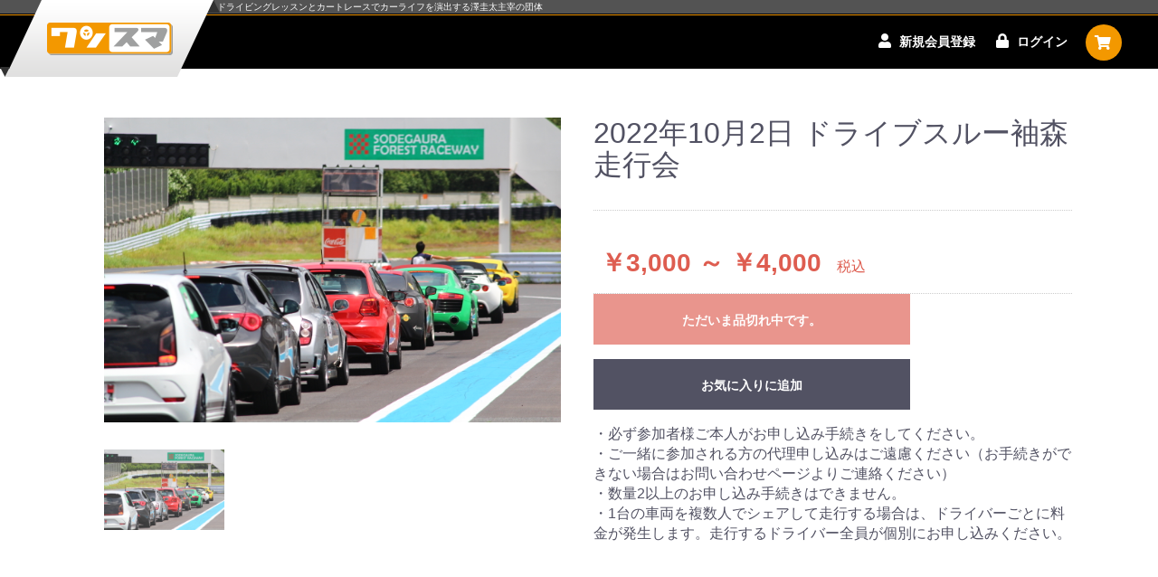

--- FILE ---
content_type: text/html; charset=UTF-8
request_url: https://www.onedaysmile.jp/shop/products/detail/133
body_size: 40813
content:
<!doctype html>
<html lang="ja">
<head prefix="og: http://ogp.me/ns# fb: http://ogp.me/ns/fb# product: http://ogp.me/ns/product#">
    <meta charset="utf-8">
    <meta name="viewport" content="width=device-width, initial-scale=1, shrink-to-fit=no">
    <meta name="eccube-csrf-token" content="fFGGmHp53FU-JMvhVvfPtNrqR5bvLHqV-6A7GkTIQ2k">
    <title>ワンスマ / 2022年10月2日 ドライブスルー袖森走行会</title>
                            <meta property="og:type" content="og:product" /><meta property="og:title" content="2022年10月2日 ドライブスルー袖森走行会" />
<meta property="og:image" content="https://www.onedaysmile.jp/shop//shop/html/upload/save_image/0811154746_62f4a61282931.JPG" />
<meta property="og:description" content="" />
<meta property="og:url" content="https://www.onedaysmile.jp/shop/products/detail/133" />
<meta property="product:price:amount" content="3000"/>
<meta property="product:price:currency" content="JPY"/>
<meta property="product:product_link" content="https://www.onedaysmile.jp/shop/products/detail/133"/>
<meta property="product:retailer_title" content="ワンスマ"/>
        <link rel="icon" href="/shop/html/user_data/assets/img/common/favicon.ico">
    <link rel="stylesheet" href="https://stackpath.bootstrapcdn.com/bootstrap/3.4.1/css/bootstrap.min.css" integrity="sha384-HSMxcRTRxnN+Bdg0JdbxYKrThecOKuH5zCYotlSAcp1+c8xmyTe9GYg1l9a69psu" crossorigin="anonymous">
    <link rel="stylesheet" href="https://use.fontawesome.com/releases/v5.3.1/css/all.css" integrity="sha384-mzrmE5qonljUremFsqc01SB46JvROS7bZs3IO2EmfFsd15uHvIt+Y8vEf7N7fWAU" crossorigin="anonymous">
    <link rel="stylesheet" href="//cdn.jsdelivr.net/jquery.slick/1.6.0/slick.css">
    <link rel="stylesheet" href="/shop/html/template/onesma/assets/css/style.css">
        <style>

        .slick-slider {
            margin-bottom: 30px;
        }

        .slick-dots {
            position: absolute;
            bottom: -45px;
            display: block;
            width: 100%;
            padding: 0;
            list-style: none;
            text-align: center;
        }

        .slick-dots li {
            position: relative;
            display: inline-block;
            width: 20px;
            height: 20px;
            margin: 0 5px;
            padding: 0;

            cursor: pointer;
        }

        .slick-dots li button {
            font-size: 0;
            line-height: 0;
            display: block;
            width: 20px;
            height: 20px;
            padding: 5px;
            cursor: pointer;
            color: transparent;
            border: 0;
            outline: none;
            background: transparent;
        }

        .slick-dots li button:hover,
        .slick-dots li button:focus {
            outline: none;
        }

        .slick-dots li button:hover:before,
        .slick-dots li button:focus:before {
            opacity: 1;
        }

        .slick-dots li button:before {
            content: " ";
            line-height: 20px;
            position: absolute;
            top: 0;
            left: 0;
            width: 12px;
            height: 12px;
            text-align: center;
            opacity: .25;
            background-color: black;
            border-radius: 50%;

        }

        .slick-dots li.slick-active button:before {
            opacity: .75;
            background-color: black;
        }

        .slick-dots li button.thumbnail img {
            width: 0;
            height: 0;
        }

    </style>
    <script src="https://code.jquery.com/jquery-3.3.1.min.js" integrity="sha256-FgpCb/KJQlLNfOu91ta32o/NMZxltwRo8QtmkMRdAu8=" crossorigin="anonymous"></script>
    <script>
        $(function() {
            $.ajaxSetup({
                'headers': {
                    'ECCUBE-CSRF-TOKEN': $('meta[name="eccube-csrf-token"]').attr('content')
                }
            });
        });
    </script>
                    <!-- ▼タグマネ(head) -->
            <!-- Google Tag Manager -->
<script>(function(w,d,s,l,i){w[l]=w[l]||[];w[l].push({'gtm.start':
new Date().getTime(),event:'gtm.js'});var f=d.getElementsByTagName(s)[0],
j=d.createElement(s),dl=l!='dataLayer'?'&l='+l:'';j.async=true;j.src=
'https://www.googletagmanager.com/gtm.js?id='+i+dl;f.parentNode.insertBefore(j,f);
})(window,document,'script','dataLayer','GTM-W6N3JZD');</script>
<!-- End Google Tag Manager -->
        <!-- ▲タグマネ(head) -->

                        
<style>
    .ec-radio .form-check-label {
        font-weight: normal;
    }
    .ec-checkbox .form-check-label {
        font-weight: normal;
    }
    .option_description {
      -moz-box-shadow: 0 5px 15px rgba(0, 0, 0, 0.5);
      -webkit-box-shadow: 0 5px 15px rgba(0, 0, 0, 0.5);
      box-shadow: 0 5px 15px rgba(0, 0, 0, 0.5);
      -moz-border-radius: 6px;
      -webkit-border-radius: 6px;
      border-radius: 6px;
      display: none;
      min-width: 50%;
      max-width: 80%;
      max-height: 80%;
      background-color: #fff;
      border: 1px solid rgba(0, 0, 0, 0.2);
      overflow:auto;
      -webkit-overflow-scrolling: touch

    }
    .option_description .modal-header {
      padding: 15px;
      border-bottom: 1px solid #e5e5e5;
    }
    .option_description .modal-header .plainmodal-close {
      margin-top: -2px;
      float: right;
      font-size: 2.1rem;
      font-weight: 700;
      color: #000;
      text-shadow: 0 1px 0 #fff;
      opacity: 0.2;
    }
    .option_description .modal-header .plainmodal-close:hover {
      opacity: 0.5;
    }

    .option_description .modal-header > p {
      margin: 1% 0 0 0;
      font-size: 1.4rem;
      line-height: 1.42857143;
    }

    .option_description .modal-title {
      color: #333333;
      font-size: 1.8rem;
      font-weight: 500;
      font-family: inherit;
      margin: 0;
    }
    .option_description .modal-body {
      padding: 3%;
      font-size: 1.4rem;
      line-height: 1.42857143;
      color: #333;
    }
    .option_description .modal-body > p {
        margin: 0 0 3%;
    }
    .option_description .modal-body > div {
        margin-bottom: 2%;
        overflow: hidden;
        padding-bottom: 2%;
    }
    .option_description .modal-body > div > p {
        margin: 2% 0 0;
    }
    .option_description img {
        float: none;
        margin: 1% auto 0;
        width: 40%;
        height: auto;
        display: block;
    }
    .option_description h3 {
        margin: 0;
        background: #efefef;
        padding: 1%;
    }
    .option_description .minus {
        color: #2980b9;
    }
    @media screen and (min-width: 768px) {
        .option_description img {
            float: left;
            margin: 1% 4% 0 0;
            width: 15%;
        }
    }

    .option_description span.small {
        font-size: 1.2rem;
    }

    .option_description .btn-info {
        width: 74px;
        float: none;
        margin: 15px auto 10px;
        border: 0;
        padding: 4px 0;
        display: block;
        background: #525263;
    }

    .option_description .btn-info:hover {
        background: #474757;
    }

    @media only screen and (min-width: 768px) {
        .option_description .btn-info {
            float: right;
            margin: 0 10px 0 0;
        }

    }
</style>

        <link rel="stylesheet" href="/shop/html/user_data/assets/css/customize.css">
    <link rel="stylesheet" href="https://use.typekit.net/rdy4sfb.css">
    <link rel="stylesheet" href="/shop/html/template/onesma/assets/css/main_layout.css">
    
</head>
<body id="page_product_detail" class="product_page">
        <!-- ▼タグマネ(body) -->
            <!-- Google Tag Manager (noscript) -->
<noscript><iframe src="https://www.googletagmanager.com/ns.html?id=GTM-W6N3JZD"
height="0" width="0" style="display:none;visibility:hidden"></iframe></noscript>
<!-- End Google Tag Manager (noscript) -->
        <!-- ▲タグマネ(body) -->


<div class="ec-layoutRole">
                <div class="ec-layoutRole__header">
                <!-- ▼ヘッダー(商品検索・ログインナビ・カート) -->
            <div class="ec-headerNaviRole">
  <div class="c-flow">
    <header class="c-header">
      <div class="c-headerInner">
        <h1 class="c-header__titleLogo">
          <a href="/">
          <picture>
            <source srcset="/shop/html/template/onesma/assets/images/logo_sp_for_ip5.png" media="(max-width: 374px)">
            <source srcset="/shop/html/template/onesma/assets/images/logo_sp.png" media="(max-width: 690px)">
              <img src="/shop/html/template/onesma/assets/images/logo.png" alt="ワンスマ">
          </picture>
          </a>
        </h1>
        <div class="c-header__description">
          ドライビングレッスンと<br class="c-headerDescriptionBrForIp5">カートレースで<br class="c-headerDescriptionBr">カーライフを演出する<br class="c-headerDescriptionBrForIp5">澤圭太主宰の団体
        </div>
      </div>
    </header>
    
    <div class="p-cartNavi">
      <div class="p-cartNaviList">
        <div class="p-cartNavi__item">
          <a href="/shop/entry">
              <i class="ec-headerNav__itemIcon fas fa-user fa-fw"></i>
              <span class="p-cartNavi__itemTxt">新規会員登録</span>
          </a>
        </div>
        <div class="p-cartNavi__item">
          <a href="/shop/mypage/login">
              <i class="ec-headerNav__itemIcon fas fa-lock fa-fw"></i>
              <span class="p-cartNavi__itemTxt">ログイン</span>
          </a>
        </div>
        <div class="p-cartNavi__item p-cartNavi__item--cart">
          <a href="/shop/cart">
            <i class="fas fa-shopping-cart"></i>
          </a>
        </div>
      </div>
    </div>
    
  </div>

</div>

        <!-- ▲ヘッダー(商品検索・ログインナビ・カート) -->
    <!-- ▼ロゴ -->
            
        <!-- ▲ロゴ -->

        </div>
    
        
    <div class="ec-layoutRole__contents">
                
                
        <div class="ec-layoutRole__main">
                        
                            <div class="ec-productRole">
        <div class="ec-grid2">
            <div class="ec-grid2__cell">
                <div class="ec-sliderItemRole">

                    <div class="item_visual">
                                                    <div class="slide-item"><img src="/shop/html/upload/save_image/0811154746_62f4a61282931.JPG"></div>
                                            </div>
                    <div class="item_nav">
                                                    <div class="slideThumb" data-index="0"><img src="/shop/html/upload/save_image/0811154746_62f4a61282931.JPG"></div>
                                            </div>
                </div>
            </div>
            <div class="ec-grid2__cell">
                <div class="ec-productRole__profile">
                                        <div class="ec-productRole__title">
                        <h2 class="ec-headingTitle">2022年10月2日 ドライブスルー袖森走行会</h2>
                    </div>
                                        <ul class="ec-productRole__tags">
                                            </ul>
                                        <div class="ec-productRole__priceRegular">
                                                    </div>
                                                            <div class="ec-productRole__price">
                                                        <div class="ec-price">
                                    <span class="ec-price__price price02-default">￥3,000 ～ ￥4,000</span>
                                    <span class="ec-price__tax">税込</span>
                                </div>
                                                                        </div>
                                                                                                    <form action="https://www.onedaysmile.jp/shop/products/add_cart/133" method="post" id="form1" name="form1">
                                                    <div class="ec-productRole__btn">
                                <button type="button" class="ec-blockBtn--action" disabled="disabled">
                                    ただいま品切れ中です。
                                </button>
                            </div>
                        
                        <input type="hidden" id="product_id" name="product_id" value="133" /><input type="hidden" id="ProductClass" name="ProductClass" /><input type="hidden" id="_token" name="_token" value="KvDj8SD03nwtE0nv5FP9Y9WDRrcu7fr0lRy5HCBn76A" />
                    </form>
                    
                    <div id="option_description_133_7" class="option_description">
            <div class="modal-header">
                <div class="plainmodal-close">&#215;</div>
                <h4 class="modal-title">【オプション】同乗ドラサポ</h4>
                <p>同乗ドラサポをご希望の有無を選択してください。</p>
            </div>


                                                                <div class="modal-body">
                                                                                    <div>
                                    <h3>希望しない</h3>
                                                                        <p></p>
                                                                                                            <button class="btn-info" id="desc_btn_7_27" >選択する</button>
                                </div>
                                                                                                                <div>
                                    <h3>希望する：ワンスマ袖森ライセンスあり(20,000円)</h3>
                                                                        <p></p>
                                                                                                                        <p class="plus">価格:￥20,000 <span class="small">(税込)</span></p>
                                                                                                                                                    <button class="btn-info" id="desc_btn_7_15" >選択する</button>
                                </div>
                                                                                                                <div>
                                    <h3>希望する：ワンスマ袖森ライセンスなし(22,000円)</h3>
                                                                        <p></p>
                                                                                                                        <p class="plus">価格:￥22,000 <span class="small">(税込)</span></p>
                                                                                                                                                    <button class="btn-info" id="desc_btn_7_16" >選択する</button>
                                </div>
                                                                        </div>
                                    </div>
                        <div id="option_description_133_20" class="option_description">
            <div class="modal-header">
                <div class="plainmodal-close">&#215;</div>
                <h4 class="modal-title">【オプション】ワンスマ袖森ライセンスの取得または更新</h4>
                <p>ワンスマ袖森ライセンスの取得または更新を希望する方は選択してください。</p>
            </div>


                                                                <div class="modal-body">
                                                                                    <div>
                                    <h3>希望しない</h3>
                                                                        <p></p>
                                                                                                            <button class="btn-info" id="desc_btn_20_26" >選択する</button>
                                </div>
                                                                                                                <div>
                                    <h3>更新(21,500円)</h3>
                                                                        <p></p>
                                                                                                                        <p class="plus">価格:￥21,500 <span class="small">(税込)</span></p>
                                                                                                                                                    <button class="btn-info" id="desc_btn_20_23" >選択する</button>
                                </div>
                                                                                                                <div>
                                    <h3>新規取得(31,800円)</h3>
                                                                        <p></p>
                                                                                                                        <p class="plus">価格:￥31,800 <span class="small">(税込)</span></p>
                                                                                                                                                    <button class="btn-info" id="desc_btn_20_22" >選択する</button>
                                </div>
                                                                        </div>
                                    </div>
                                                            <div id="option_description_133_18" class="option_description">
            <div class="modal-header">
                <div class="plainmodal-close">&#215;</div>
                <h4 class="modal-title">緊急連絡先名称</h4>
                <p>事故など万が一の際の緊急連絡先のお名前と続柄をご記入ください。</p>
            </div>


                    </div>
                        <div id="option_description_133_19" class="option_description">
            <div class="modal-header">
                <div class="plainmodal-close">&#215;</div>
                <h4 class="modal-title">緊急連絡先・電話番号</h4>
                <p>緊急連絡先の電話番号（なるべく携帯電話番号）をご記入ください。</p>
            </div>


                    </div>
                        <div id="option_description_133_17" class="option_description">
            <div class="modal-header">
                <div class="plainmodal-close">&#215;</div>
                <h4 class="modal-title">下の「詳細説明」にあるリンクからイベント参加誓約、参加契約などをご確認のうえ、下のチェックボックスをチェックしてください</h4>
                <p><span style="text-decoration: underline"><a href="https://www.onedaysmile.jp/agree/" target="_blank">こちらのページから、イベント参加に関する誓約、参加契約、個人情報保護方針を確認のうえ、誓約と同意をいただき、チェックしてください。</a></span></p>
            </div>


                                                                <div class="modal-body">
                                                                                                </div>
                                    </div>
    <div class="ec-modal">
                        <div class="ec-modal-overlay">
                            <div class="ec-modal-wrap">
                                <span class="ec-modal-close"><span class="ec-icon"><img src="/shop/html/template/onesma/assets/icon/cross-dark.svg" alt=""/></span></span>
                                <div id="ec-modal-header" class="text-center">カートに追加しました。</div>
                                <div class="ec-modal-box">
                                    <div class="ec-role">
                                        <span class="ec-inlineBtn--cancel">お買い物を続ける</span>
                                        <a href="https://www.onedaysmile.jp/shop/cart" class="ec-inlineBtn--action">決済に進む</a>
                                    </div>
                                </div>
                            </div>
                        </div>
                    </div>
                                            <form action="https://www.onedaysmile.jp/shop/products/add_favorite/133" method="post">
                            <div class="ec-productRole__btn">
                                                                    <button type="submit" id="favorite" class="ec-blockBtn--cancel">
                                        お気に入りに追加
                                    </button>
                                                            </div>
                        </form>
                                        <div class="ec-productRole__description">・必ず参加者様ご本人がお申し込み手続きをしてください。<br />
・ご一緒に参加される方の代理申し込みはご遠慮ください（お手続きができない場合はお問い合わせページよりご連絡ください）<br />
・数量2以上のお申し込み手続きはできません。<br />
・1台の車両を複数人でシェアして走行する場合は、ドライバーごとに料金が発生します。走行するドライバー全員が個別にお申し込みください。
                    </div>
                </div>
            </div>
        </div>
            </div>

                                </div>

                    </div>

        
                <div class="ec-layoutRole__footer">
                <!-- ▼フッター -->
              <footer class="c-footer">
    <div class="c-footerCopyRights">
      Copyright &copy; OneDaySmile. All Rights Reserved.
    </div>
  </footer>
        <!-- ▲フッター -->

        </div>
    </div><!-- ec-layoutRole -->

<div class="ec-overlayRole"></div>
<div class="ec-drawerRoleClose"><i class="fas fa-times"></i></div>
<div class="ec-drawerRole">
                    <!-- ▼商品検索 -->
            
<div class="ec-headerSearch">
    <form method="get" class="searchform" action="/shop/products/list">
        <div class="ec-headerSearch__category">
            <div class="ec-select ec-select_search">
                            <select name="category_id" class="category_id"><option value="">全ての商品</option><option value="2">新入荷</option><option value="1">ジェラート</option><option value="3">　彩のデザート</option><option value="4">　　CUBE</option><option value="5">アイスサンド</option><option value="6">　フルーツ</option></select>
    
            </div>
        </div>
        <div class="ec-headerSearch__keyword">
            <div class="ec-input">
                <input type="search" name="name" maxlength="50" class="search-name" placeholder="キーワードを入力" />
                <button class="ec-headerSearch__keywordBtn" type="submit">
                    <div class="ec-icon">
                        <img src="/shop/html/template/onesma/assets/icon/search-dark.svg" alt="">
                    </div>
                </button>
            </div>
        </div>
    </form>
</div>

        <!-- ▲商品検索 -->
    <!-- ▼カテゴリナビ(SP) -->
            


<div class="ec-headerCategoryArea">
    <div class="ec-headerCategoryArea__heading">
        <p>カテゴリ一覧</p>
    </div>
    <div class="ec-itemNav">
        <ul class="ec-itemNav__nav">
                            <li>
                            <a href="https://www.onedaysmile.jp/shop/products/list?category_id=2">
        新入荷
    </a>
    
                </li>
                            <li>
                            <a href="https://www.onedaysmile.jp/shop/products/list?category_id=1">
        ジェラート
    </a>
            <ul>
                            <li>
                            <a href="https://www.onedaysmile.jp/shop/products/list?category_id=3">
        彩のデザート
    </a>
            <ul>
                            <li>
                            <a href="https://www.onedaysmile.jp/shop/products/list?category_id=4">
        CUBE
    </a>
    
                </li>
                    </ul>
    
                </li>
                    </ul>
    
                </li>
                            <li>
                            <a href="https://www.onedaysmile.jp/shop/products/list?category_id=5">
        アイスサンド
    </a>
            <ul>
                            <li>
                            <a href="https://www.onedaysmile.jp/shop/products/list?category_id=6">
        フルーツ
    </a>
    
                </li>
                    </ul>
    
                </li>
                    </ul>
    </div>
</div>

        <!-- ▲カテゴリナビ(SP) -->
    <!-- ▼ログインナビ(SP) -->
            
<div class="ec-headerLinkArea">
    <div class="ec-headerLink__list">
        <a class="ec-headerLink__item" href="https://www.onedaysmile.jp/shop/cart">
            <div class="ec-headerLink__icon">
                <i class="fas fa-shopping-cart fa-fw"></i>
            </div>
            <span>カートを見る</span>
        </a>
                    <a class="ec-headerLink__item" href="https://www.onedaysmile.jp/shop/entry">
                <div class="ec-headerLink__icon">
                    <i class="fas fa-user fa-fw"></i>
                </div>
                <span>新規会員登録</span>
            </a>
                            <a class="ec-headerLink__item" href="https://www.onedaysmile.jp/shop/mypage/favorite">
                    <div class="ec-headerLink__icon">
                        <i class="fas fa-heart fa-fw"></i>
                    </div>
                    <span>お気に入り</span>
                </a>
                        <a class="ec-headerLink__item" href="https://www.onedaysmile.jp/shop/mypage/login">
                <div class="ec-headerLink__icon">
                    <i class="fas fa-lock fa-fw"></i>
                </div>
                <span>ログイン</span>
            </a>
                <a class="ec-headerLink__item" href="https://www.onedaysmile.jp/shop/">
            <div class="ec-headerLink__icon">
                <i class="fas fa-home fa-fw"></i>
            </div>
            <span>ホームに戻る</span>
        </a>
    </div>
</div>

        <!-- ▲ログインナビ(SP) -->

    </div>
<div class="ec-blockTopBtn pagetop">ページトップへ</div>
<script src="https://stackpath.bootstrapcdn.com/bootstrap/3.4.1/js/bootstrap.min.js" integrity="sha384-aJ21OjlMXNL5UyIl/XNwTMqvzeRMZH2w8c5cRVpzpU8Y5bApTppSuUkhZXN0VxHd" crossorigin="anonymous"></script>
<script src="https://cdn.jsdelivr.net/jquery.slick/1.6.0/slick.min.js"></script>
<script>
var eccube_lang = {
    "common.delete_confirm":"削除してもよろしいですか?"
}
</script><script src="/shop/html/template/onesma/assets/js/function.js"></script>
<script src="/shop/html/template/onesma/assets/js/eccube.js"></script>
    <script>
        eccube.classCategories = {"__unselected":{"__unselected":{"name":"\u9078\u629e\u3057\u3066\u304f\u3060\u3055\u3044","product_class_id":""}},"7":{"#":{"classcategory_id2":"","name":"","stock_find":false,"price01":"","price02":"3,000","price01_inc_tax":"","price02_inc_tax":"3,000","product_class_id":"575","product_code":"","sale_type":"2"}},"8":{"#":{"classcategory_id2":"","name":"","stock_find":false,"price01":"","price02":"4,000","price01_inc_tax":"","price02_inc_tax":"4,000","product_class_id":"574","product_code":"","sale_type":"2"}}};

        // 規格2に選択肢を割り当てる。
        function fnSetClassCategories(form, classcat_id2_selected) {
            var $form = $(form);
            var product_id = $form.find('input[name=product_id]').val();
            var $sele1 = $form.find('select[name=classcategory_id1]');
            var $sele2 = $form.find('select[name=classcategory_id2]');
            eccube.setClassCategories($form, product_id, $sele1, $sele2, classcat_id2_selected);
        }

            </script>
    <script>
        $(function() {
            // bfcache無効化
            $(window).bind('pageshow', function(event) {
                if (event.originalEvent.persisted) {
                    location.reload(true);
                }
            });

            $('.item_visual').slick({
                dots: false,
                arrows: false,
                responsive: [{
                    breakpoint: 768,
                    settings: {
                        dots: true
                    }
                }]
            });

            $('.slideThumb').on('click', function() {
                var index = $(this).attr('data-index');
                $('.item_visual').slick('slickGoTo', index, false);
            })
        });
    </script>
    <script>
        $(function() {
            $('.add-cart').on('click', function(event) {
                
                
                // 個数フォームのチェック
                if ($('#quantity').val() < 1) {
                    $('#quantity')[0].setCustomValidity('1以上で入力してください。');
                    return true;
                } else {
                    $('#quantity')[0].setCustomValidity('');
                }

                event.preventDefault();
                $form = $('#form1');
                $.ajax({
                    url: $form.attr('action'),
                    type: $form.attr('method'),
                    data: $form.serialize(),
                    dataType: 'json',
                    beforeSend: function(xhr, settings) {
                        // Buttonを無効にする
                        $('.add-cart').prop('disabled', true);
                    }
                }).done(function(data) {
                    // レスポンス内のメッセージをalertで表示
                    $.each(data.messages, function() {
                        $('#ec-modal-header').html(this);
                    });

                    $('.ec-modal').show()

                    // カートブロックを更新する
                    $.ajax({
                        url: "https://www.onedaysmile.jp/shop/block/cart",
                        type: 'GET',
                        dataType: 'html'
                    }).done(function(html) {
                        $('.ec-headerRole__cart').html(html);
                    });
                }).fail(function(data) {
                    alert('カートへの追加に失敗しました。');
                }).always(function(data) {
                    // Buttonを有効にする
                    $('.add-cart').prop('disabled', false);
                });
            });
        });

        $('.ec-modal-overlay, .ec-modal .ec-inlineBtn--cancel').on('click', function() {
            $('.ec-modal').hide()
        });
    </script>
                
<style type="text/css">
    .datepicker-days th.dow:first-child,
    .datepicker-days td:first-child {
        color: #f00;
    }

    .datepicker-days th.dow:last-child,
    .datepicker-days td:last-child {
        color: #00f;
    }
</style>
<script src="/shop/html/template/onesma/../../plugin/ProductOption/assets/js/jquery.plainmodal.min.js"></script>
<script>
$(function() {
    //デフォルトのデイトタイムピッカーが存在しない場合
    if ($('[type="date"]').prop('type') !== 'date') {
        $.getScript("/shop/html/template/admin/assets/js/vendor/moment.min.js").done(function() {
            $.getScript("/shop/html/template/admin/assets/js/vendor/moment-with-locales.min.js").done(function() {
                $.getScript("/shop/html/template/admin/assets/js/vendor/tempusdominus-bootstrap-4.min.js").done(function() {
                    $('input[type=date]').datetimepicker({
                        locale: 'ja',
                        format: 'YYYY-MM-DD',
                        useCurrent: false,
                        buttons: {
                            showToday: true,
                            showClose: true
                        }
                    });
                });
            });
        });
    }
});

var product_id;
$(function() {
                                modal133_7 = $('#option_description_133_7').plainModal();
            $('#option_description_link_133_7').click(function() {
                modal133_7.plainModal('open');
                product_id = $(this).attr('data');
                return false;
            });
                                        modal133_20 = $('#option_description_133_20').plainModal();
            $('#option_description_link_133_20').click(function() {
                modal133_20.plainModal('open');
                product_id = $(this).attr('data');
                return false;
            });
                                                                                                    modal133_18 = $('#option_description_133_18').plainModal();
            $('#option_description_link_133_18').click(function() {
                modal133_18.plainModal('open');
                product_id = $(this).attr('data');
                return false;
            });
                                        modal133_19 = $('#option_description_133_19').plainModal();
            $('#option_description_link_133_19').click(function() {
                modal133_19.plainModal('open');
                product_id = $(this).attr('data');
                return false;
            });
                                        modal133_17 = $('#option_description_133_17').plainModal();
            $('#option_description_link_133_17').click(function() {
                modal133_17.plainModal('open');
                product_id = $(this).attr('data');
                return false;
            });
            });

$(function() {
    $("[id^=desc_btn_]").click(function(){
        var form_id;
        var id = $(this).attr('id').replace(/^desc_btn_/ig, '');
        var ids = id.split('_');
        if (eccube.hasOwnProperty('productsClassCategories')) {
            form_id = product_id;
        }else{
            form_id = 1;
        }
        var $form = $("form[name=form"+form_id+"]");
        func_submit($form,ids[0],ids[1]);
        onOptionChange($form)
    });
    $("[name^=productoption]").change(function(){
        $form = $(this).parents('form');
        onOptionChange($form);
    });
});

function func_submit($form,optionId, setValue) {
    var $sele_option = $form.find("[name=productoption" + optionId + "]");
    if($sele_option && $sele_option.length){
        var kind = $sele_option.attr("type");
        if(kind == 'radio'){
            $sele_option.val([setValue]);
        }else{
            $sele_option.val(setValue);
        }
    }else{
        var $sele_option = $form.find('[name="productoption' + optionId + '[]"]');
        if($sele_option && $sele_option.length){
            $sele_option.each(function(){
                if($(this).val() == setValue){
                    $(this).prop('checked',true);
                }
            });
        }
    }

    $('#option_description_' + product_id + '_' + optionId).plainModal('close');
}


var optionPrice = {"133":{"7":{"27":0,"15":"20000.00","16":"22000.00"},"20":{"26":0,"23":"21500.00","22":"31800.00"},"8":{"21":"3000.00"},"9":[0],"10":[0],"18":[0],"19":[0],"17":{"19":0}}};
var optionPoint = {"133":{"7":{"27":0,"15":200,"16":220},"20":{"26":0,"23":215,"22":318},"8":{"21":30},"9":[0],"10":[0],"18":[0],"19":[0],"17":{"19":0}}};
var optionMultiple = [];
var taxRules = {"575":{"tax_rate":"0","tax_rule":1},"574":{"tax_rate":"0","tax_rule":1}};
var default_class_id = {"133":575};

function onOptionChange($form){
    var optionPriceTotal = 0;
    var optionPointTotal = 0;
    var tax_rate = null;
    var tax_rule = null;
    var product_id = $form.find('input[name="product_id"]').val();
    var $sele1 = $form.find('select[name=classcategory_id1]');
    var $sele2 = $form.find('select[name=classcategory_id2]');

    var classcat_id1 = $sele1.val() ? $sele1.val() : '__unselected';
    var classcat_id2 = $sele2.val() ? $sele2.val() : '';
    if (eccube.hasOwnProperty('productsClassCategories')) {
        // 商品一覧時
        classcat2 = eccube.productsClassCategories[product_id][classcat_id1]['#' + classcat_id2];
    } else {
        // 詳細表示時
        classcat2 = eccube.classCategories[classcat_id1]['#' + classcat_id2];
    }
    $form.find("[id^=productoption]").each(function(){
        var id = $(this).prop("id");
        var name = $(this).attr("name");
        var option_id = null;
        if(name === undefined){
            name = $(this).find("input").prop("id");
        }
        option_id = name.replace(/productoption/ig,'');
        option_id = option_id.replace(/_\d+/ig,'');
        option_id = option_id.replace(/\[\]/ig,'');
        if(id.match(/^productoption\d+$/)){
            var kind = $(this).prop('tagName');
            var type = $(this).attr('type');
            var value = null;
            var multi = 1;
            switch(kind){
                case 'SELECT':
                    value = $(this).val();
                    break;
                case 'TEXTAREA':
                case 'INPUT':
                    var text = $(this).val();
                    if(text.length > 0){
                        value = 0;
                    }
                    if(type == 'number'){
                        if(optionMultiple[product_id][option_id]){
                            multi = $(this).val();
                            if(multi.length == 0)multi = 0;
                        }
                    }
                    break;
                default:
                    if($(this).find('input[type="checkbox"]').length > 0){
                        value = [];
                        $(this).find('input[type="checkbox"]:checked').each(function(){
                            value.push($(this).val());
                        });
                    }else{
                        value = $form.find("input[name='productoption" + option_id + "']:checked").val();
                    }
                    break;
            }
            if(value != null){
                if(Array.isArray(value)){
                    for(var key in value){
                        optionPriceTotal += parseFloat(optionPrice[product_id][option_id][value[key]]);
                        optionPointTotal += parseFloat(optionPoint[product_id][option_id][value[key]]);
                    }
                }else{
                    optionPriceTotal += parseFloat(optionPrice[product_id][option_id][value]*multi);
                    optionPointTotal += parseFloat(optionPoint[product_id][option_id][value]*multi);
                }
            }
        }
    });

    if(classcat2){
        var product_class_id = classcat2.product_class_id;
    }else{
        var product_class_id = default_class_id[product_id];
    }

    var tax_rate = taxRules[product_class_id]['tax_rate'];
    var tax_rule = taxRules[product_class_id]['tax_rule'];

    var $option_price = $form.parent().find('#option_price_default').first();
    $option_price.text(number_format(optionPriceTotal));
    var $option_point = $form.parent().find('#option_price_inctax_default').first();
    $option_point.text(number_format(optionPriceTotal + sfTax(optionPriceTotal, tax_rate, tax_rule)));
}

function number_format(num) {
    return num.toString().replace(/([0-9]+?)(?=(?:[0-9]{3})+$)/g , '$1,');
}

function sfTax(price, tax_rate, tax_rule) {
    real_tax = tax_rate / 100;
    ret = price * real_tax;
    tax_rule = parseInt(tax_rule);
    switch (tax_rule) {
        // 四捨五入
        case 1:
            $ret = Math.round(ret);
            break;
        // 切り捨て
        case 2:
            $ret = Math.floor(ret);
            break;
        // 切り上げ
        case 3:
            $ret = Math.ceil(ret);
            break;
        // デフォルト:切り上げ
        default:
            $ret = Math.round(ret);
            break;
    }
    return $ret;
}

</script>

                
<script>onOptionChange($("#form1"));</script>

    
    <script src="/shop/html/user_data/assets/js/customize.js"></script>
</body>
</html>


--- FILE ---
content_type: text/css
request_url: https://www.onedaysmile.jp/shop/html/template/onesma/assets/css/main_layout.css
body_size: 10241
content:
@charset "UTF-8";

/*CSSDocument*/


/* html body base
===============================================================*/


/*
html ----------------------------------------------------------*/

*{ margin:0px; padding:0px;}

body{
/*
  color:#000000;
  margin:0;
  padding:0;
  background:#FFFFFF;
  font-family: "游ゴシック体", "Yu Gothic", YuGothic, "ヒラギノ角ゴ Pro", "Hiragino Kaku Gothic Pro", "メイリオ", Meiryo, "MS Pゴシック", "MS PGothic", sans-serif;
  text-align:center;
  font-size:100%;
  -webkit-text-size-adjust: none;
  position:relative;
*/
}

a:link,
a:visited,
a:hover,
a:active { color:#000;text-decoration:none;}

ul{ list-style:none;}

img {
  padding:0px;
  margin:0px;
  vertical-align:bottom;
  max-width: 100%;
  height: auto;
}
a {
  transition: all 0.5s ease-out;
}
a:hover {
  opacity:0.7;
}

/*
html ----------------------------------------------------------*/

.l-wrap {
	padding-top: 75px;
}
.l-inner {
	max-width: 1200px;
	margin: 0 auto;
  padding: 0 20px;
  box-sizing: content-box;
}
.ec-layoutRole__header {
	padding-top: 75px;
}
.ec-layoutRole__footer {
  margin-top: 100px;
}
@media screen and (max-width: 690px) {
	.l-wrap {
		padding-top: 60px;
	}
  .ec-layoutRole__header {
    padding-top: 60px;
  }
  .ec-layoutRole__contents {
    padding-top: 20px;
  }
  .ec-layoutRole__footer {
    margin-top: 50px;
  }
}



/* body base
===============================================================*/

.c-flow {
  background: #000;
  position: fixed;
  top: 0;
  left: 0;
  width: 100%;
  z-index: 10000;
}
.c-header {
  background: #535353;
  height: 15px;
}
.c-headerInner {
  max-width: 1200px;
  margin: 0 auto;
  position: relative;

}
.c-header__titleLogo {
  width: 243px;
  position: absolute;
  top: 0;
  left: -98px;
  z-index: 10100;
  margin: 0 !important;
}
.c-header__description {
  color: #fff;
  font-size: 10px;
  font-weight: 500;
  line-height: 1;
  display: -webkit-box;
  display: -ms-flexbox;
  display: -webkit-flex;
  display: flex;
  -webkit-align-items: center;
  -ms-align-items: center;
  align-items: center;
  padding: 3px 0 0 140px;
}
.c-headerDescriptionBr,
.c-headerDescriptionBrForIp5 {
  display: none;
}





@media screen and (max-width: 1400px) {
  .c-header__titleLogo {
    width: 243px;
    position: absolute;
    top: 0;
    left: calc((-100vw + 1200px) / 2);
  }
  .c-header__description {
    padding-left: calc((240px - (100vw - 1200px) / 2));
  }
  .c-gNaviLinks {
    padding-left: calc((110px - (100vw - 1200px) / 2));;
  }
  .c-gNaviSnsLinks {
    right: calc(20px - (100vw - 1200px) / 2);
    top: 22px;
  }
}
@media screen and (max-width: 1240px) {
  .c-header__titleLogo {
/*
    left: 0;
*/
    left: -27px;
  }
  .c-header__description {
    padding-left: 240px;
  }
  .c-gNaviLinks {
    -webkit-justify-content: flex-start;
    -ms-justify-content: flex-start;
    justify-content: flex-start;
    padding-left: 236px;
  }
  .c-gNaviLinks__item + .c-gNaviLinks__item  {
    margin-left: 28px;
  }
  .c-gNaviSnsLinks {
    right: 20px;
    top: 22px;
  }
}
@media screen and (max-width: 1180px) {
  .c-gNaviLinks__item + .c-gNaviLinks__item  {
    margin-left: 16px;
  }
}
@media screen and (max-width: 1100px) {
  .c-gNaviSnsLinks {
    display: none;
  }
}
@media screen and (max-width: 999px) {

}
@media screen and (max-width: 690px) {
  .c-header {
    height: 54px;
    background: #000;
  }
  .c-headerInner {
    max-width: 100%;
  }
  .c-header__titleLogo {
    width: 124px;
    left: 0px
  }
  .c-header__description {
    line-height: 1.5;
    padding: 12px 0 0 135px;
    display: none;
  }

  .c-headerDescriptionBr {
    display: block;
  }
}
@media screen and (max-width: 374px){
  .c-header__titleLogo {
    width: 94px;
    left: 5px;
  }
  .c-header__description {
    line-height: 1.5;
    padding: 6px 0 0 100px;
  }
  .c-headerDescriptionBr {
    display: none;
  }
  .c-headerDescriptionBrForIp5 {
    display: block;
  }
}

.p-cartNavi {
  border-top: 1px solid #f39800;
  margin-top: 1px;
  padding: 0 20px;
}
.p-cartNaviList {
  box-sizing: border-box;
  height: 59px;
  max-width: 1200px;
  margin: 0 auto;
  display: -webkit-box;
  display: -ms-flexbox;
  display: -webkit-flex;
  display: flex;
  -webkit-align-items: center;
  -ms-align-items: center;
  align-items: center;
  -webkit-justify-content: flex-end;
  -ms-justify-content: flex-end;
  justify-content: flex-end;
}
.p-cartNavi__item {
  margin-left: 20px;
}
.p-cartNavi__item a {
  color: #FFF;
  font-size: 14px;
  font-weight: 600;
  line-height: 1.7;
}
.p-cartNavi__item a i {
  margin-right: 2px;
  font-size: 16px;
}
.p-cartNavi__item.p-cartNavi__item--cart a {
  height: 40px;
  width: 40px;
  display : -webkit-box;
  display : -webkit-flex;
  display : -ms-flexbox;
  display : flex;
  -webkit-justify-content: center;
  -ms-justify-content: center;
  justify-content: center;
  -webkit-align-items: center;
  -ms-align-items: center;
  align-items: center;
  border-radius: 50%;
  background: #f39800;
  color: #FFF;
}

@media screen and (max-width: 690px){
  .p-cartNavi {
    padding: 0 15px;
    height: 5px;
  }
  .p-cartNaviList {
    height: 53px;
    position: absolute;
    top:0;
    right: 10px;
  }
  .p-cartNavi__item {
    margin-left: 15px;
  }
  .p-cartNavi__item a {
    font-size: 11px;
    line-height: 1.7;
  }
  .p-cartNavi__item a i {
    margin-right: 0px;
    font-size: 12px;
  }
/*
  .p-cartNavi__itemTxt {
    display: none;
  }
*/
  .p-cartNavi__item.p-cartNavi__item--cart a {
    height: 40px;
    width: 40px;
    display : -webkit-box;
    display : -webkit-flex;
    display : -ms-flexbox;
    display : flex;
    -webkit-justify-content: center;
    -ms-justify-content: center;
    justify-content: center;
    -webkit-align-items: center;
    -ms-align-items: center;
    align-items: center;
    border-radius: 50%;
    background: #f39800;
    color: #FFF;
    font-size: 16px;
  }
}




/* footer */
.c-footer {
  background: #fff;
}
.c-footerSnsLinks {
  display: none;
}

.c-footerLinksMenu {
  color: #fff;
  background: #000;
  padding: 52px 0 45px;
}
.c-footerLinksMenuInner {
  display: -webkit-box;
  display: -ms-flexbox;
  display: -webkit-flex;
  display: flex;
  font-size: 14px;
  font-weight: bold;
  line-height: 2.1;
}
.c-footerLinksMenu__wrap {
  width: calc(100% / 3);
  text-align: left;
}
.c-footerLinksMenuItem {
  color: #fff !important;
}
.c-footerLinksSubMenu {
  padding-left: 1em;
}
.c-footerLinksSubMenuLinkAnc {
  color: #fff !important;
  position: relative;
  padding-left: 1.5em;
}
.c-footerLinksSubMenuLinkAnc::before {
  position: absolute;
  content: '\f054';
  font-family: fontAwesome;
  left: 0;
}

.c-footerCopyRights {
  background: #313131;
  height: 40px;
  display: -webkit-box;
  display: -ms-flexbox;
  display: -webkit-flex;
  display: flex;
  -webkit-justify-content: center;
  -ms-justify-content: center;
  justify-content: center;
  -webkit-align-items: center;
  -ms-align-items: center;
  align-items: center;
  color: #fff;
  font-weight: 600;
  font-size: 20px;
  font-family: acumin-pro-extra-condensed, sans-serif;
  margin: 0 auto;
  text-align: center;
}
@media screen and (max-width: 1100px) {
  .c-footerCopyRights {
    height: 40px;
    font-size: 16px;
  }
  .c-footerSnsLinks {
    display: -webkit-box;
    display: -ms-flexbox;
    display: -webkit-flex;
    display: flex;
    -webkit-justify-content: center;
    -ms-justify-content: center;
    justify-content: center;
    -webkit-align-items: center;
    -ms-align-items: center;
    align-items: center;
    margin-bottom: 30px;
  }
  .c-footerSnsLinks__item + .c-footerSnsLinks__item {
    margin-left: 14px;
  }
  .c-footerSnsLinks__item a {
    color: #000;
    font-size: 14px;
  }
}
@media screen and (min-width: 691px){
  .c-footerLinksSubMenu {
    display: block !important;
  }
}
@media screen and (max-width: 690px){
  .c-footerLinksMenu {
    color: #fff;
    background: #000;
    padding: 20px 0;
  }
  .c-footerLinksMenuInner {
    -webkit-flex-wrap: wrap;
    -ms-flex-wrap: wrap;
    flex-wrap: wrap;
    font-size: 12px;
    font-weight: bold;
    line-height: 2.1;
  }
  .c-footerLinksMenu__wrap {
    width: 100%;
    text-align: left;
  }
  .c-footerLinksMenu__wrap + .c-footerLinksMenu__wrap,
  .c-footerLinksMenu__item + .c-footerLinksMenu__item {
    border-top: 1px solid #f39800;
  }
  .c-footerLinksMenuItem {
    color: #fff !important;
    padding: 8px 0;
    box-sizing: border-box;
  }
  .c-footerLinksMenuItem.c-footerLinksMenuItem__anc {
    position: relative;
    display: -webkit-box;
    display: -ms-flexbox;
    display: -webkit-flex;
    display: flex;
  }
  .c-footerLinksMenuItem.c-footerLinksMenuItem__anc::before {
    position: absolute;
    bottom: 16px;
    right: 8px;
    content: "";
    width: 8px;
    height: 8px;
    border-top: 1px solid #fff;
    border-right: 1px solid #fff;
    -webkit-transform: rotate(45deg);
    transform: rotate(45deg);
  }
  .c-footerLinksMenuItem.c-footerLinksMenuItem__label {
    position: relative;
  }
  .c-footerLinksMenuItem.c-footerLinksMenuItem__label::before {
    position: absolute;
    top: -5px;
    bottom: 0;
    right: 5px;
    margin: auto;
    content: "";
    width: 8px;
    height: 8px;
    border-bottom: 1px solid #fff;
    border-right: 1px solid #fff;
    -webkit-transform: rotate(45deg);
    transform: rotate(45deg);
  }
  .c-footerLinksMenuItem.c-footerLinksMenuItem__label.is-open::before {
    -webkit-transform: rotate(-135deg);
    transform: rotate(-135deg);
    top: 5px;
  }
  .c-footerLinksSubMenu {
    display: none;
    padding: 0 0 8px;
  }
  .c-footerLinkSubMenu__item {
    padding: 8px 0;
    border-top: 1px solid #535353;
  }
  .c-footerLinksSubMenuLinkAnc {
    color: #fff !important;
    position: relative;
    padding-left: 1em;

    display: -webkit-box;
    display: -ms-flexbox;
    display: -webkit-flex;
    display: flex;
  }
  .c-footerLinksSubMenuLinkAnc::before {
    position: absolute;
    top: 0;
    bottom: 0;
    right: 8px;
    left: auto;
    margin: auto;
    content: "";
    width: 8px;
    height: 8px;
    border-top: 1px solid #fff;
    border-right: 1px solid #fff;
    -webkit-transform: rotate(45deg);
    transform: rotate(45deg);
    -webkit-transform: rotate(45deg);
    transform: rotate(45deg);
  }
}

